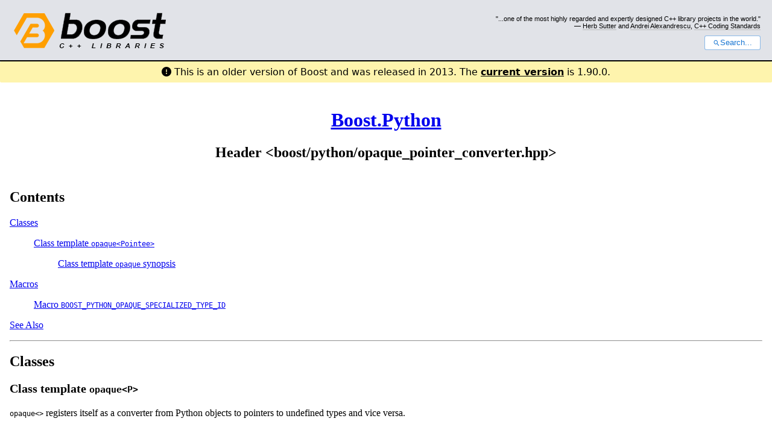

--- FILE ---
content_type: text/html
request_url: https://www.boost.org/doc/libs/1_48_0/libs/python/doc/v2/opaque.html
body_size: 12111
content:



<!DOCTYPE html>
<html lang="en-us">
  <head>
    <meta charset="utf-8">
    <link href="/static/css/header.css">
    <link rel="stylesheet" href="https://cdnjs.cloudflare.com/ajax/libs/font-awesome/6.6.0/css/all.min.css">
    <script defer data-domain="boost.org" src="https://plausible.io/js/script.manual.js"></script>
    <script src="/static/js/boost-gecko/main.D1bdgn0u.js" defer></script>
    <link rel="canonical" href="https://www.boost.org/doc/libs/latest/libs/python/doc/v2/opaque.html">
  </head>
  <style>
    body {
      margin-top: 0;
    }

    /* Heading, title and logo. */
    #heading,
    #boost-common-heading-doc {
      background: #4F744D url(/static/img/original_docs/header-bg.png) repeat-x top left;
    }
    #heading *,
    #boost-common-heading-doc * {
      color: #FFFFFF;
    }
    #heading .heading-inner,
    #boost-common-heading-doc .heading-inner {
      background: url(/static/img/original_docs/header-fg.png) no-repeat top left;
      border: none;
      border-bottom: #000000 solid 1px;
    }
    #boost-common-heading-doc .heading-logo,
    #heading .heading-logo {
      width: 236px;
      height: 55px;
      margin: 18px 0px 0px 24px;
    }


    #injected-header * {
      color: #000;
    }
    /* Links in the header. */
    #boost-common-heading-doc .heading-quote a,
    #heading .heading-quote a {
      border-bottom: 1px solid #BBBBBB;
    }
    #boost-common-heading-doc .heading-quote a:hover,
    #heading .heading-quote a:hover {
      border-bottom: 1px solid #FFFFFF;
    }
    #boost-common-heading-doc .heading-quote a:visited,
    #heading .heading-quote a:visited {
      border-bottom: 1px dotted #BBBBBB;
    }
    #boost-common-heading-doc .heading-quote a:visited:hover,
    #heading .heading-quote a:visited:hover {
      border-bottom: 1px dotted #FFFFFF;
    }

    /*
    Copyright 2005-2008 Redshift Software, Inc.
    Distributed under the Boost Software License, Version 1.0.
    (See accompanying file LICENSE_1_0.txt or https://www.boost.org/LICENSE_1_0.txt)
    */
    /* Heading, title and logo. */

    /* Position the common heading. This appears on pages which have their own
     * markup. Since the body might have a margin this has to be absolutely
     * positioned. The spacer then pushes the page content down so that it
     * doesn't fall underneath the heading. */
    #boost-common-heading-doc {
      position: absolute;
      left: 0;
      top: 0;
    }
    body.boost-asciidoctor #boost-common-heading-doc {
        position: static;
    }

    #boost-common-heading-doc-spacer {
      height: 100px;
    }
    body.boost-asciidoctor #boost-common-heading-doc-spacer {
      display: none;
    }

    #boost-common-heading-doc,
    #heading {
      margin: 0em;
      border-bottom: #000000 solid 1px;
      width: 100%;
      font-family: sans-serif;
      font-size: 9.5pt;
    }
    #boost-common-heading-doc .heading-inner,
    #heading .heading-inner {
      height: 100px;
      overflow: hidden;
    }

    #boost-common-heading-doc *,
    #heading * {
      font-size: 100%;
      font-weight: normal;
      margin: 0;
      padding: 0;
      text-decoration: none;
    }
    #boost-common-heading-doc .heading-placard,
    #heading .heading-placard {
      display: none;
    }
    #boost-common-heading-doc .heading-title .heading-boost,
    #boost-common-heading-doc .heading-title .heading-cpplibraries,
    #heading .heading-title .heading-boost,
    #heading .heading-title .heading-cpplibraries {
      display: none;
    }
    #boost-common-heading-doc .heading-title,
    #heading .heading-title {
      float: left;
    }
    #boost-common-heading-doc .heading-title a,
    #heading .heading-title a {
    }
    #boost-common-heading-doc .heading-logo,
    #heading .heading-logo {
      width: 270px;
      height: 90px;
      border: none;
      vertical-align: bottom;
      margin: 0px 0px 0px 1.5em;
    }
    #boost-common-heading-doc .heading-quote,
    #heading .heading-quote {
      text-align: right;
      padding: 25px 1.5em 10px 0em;
    }
    #boost-common-heading-doc .heading-quote q,
    #heading .heading-quote q {
      font-size: 90%;
      display: block;
    }
    #boost-common-heading-doc .heading-quote .heading-attribution,
    #heading .heading-quote .heading-attribution {
      font-size: 85%;
      display: block;
    }
    @media (max-device-width: 480px) {
      .heading-quote {
        display: none;
      }
    }
    #boost-common-heading-doc .heading-sections,
    #heading .heading-sections {
      display: none;
    }
    #boost-common-heading-doc .heading-search,
    #heading .heading-search {
      text-align: right;
      padding: 0em 1.5em 0em 0em;
    }
    @media (max-device-width: 480px) {
      #boost-common-heading-doc .heading-search,
      #heading .heading-search {
        padding: 1.5em;
      }
    }
    #boost-common-heading-doc .heading-search button,
    #heading .heading-search button {
      cursor: pointer;
      line-height: 1.75;
      border-radius: 0.25em;
      padding: 0 1em;
      border: 1px solid #1976d280;
      background-color: #FFF;
      color: #1976d2;
    }
    #boost-common-heading-doc .heading-search button svg,
    #heading .heading-search button svg {
      vertical-align: middle;
      height: 1em;
      width: 1em;
      fill: #1976d2;
    }
    .boost-common-header-notice {
        font-family: sans-serif;
        font-size: 13px;
        border: 1px solid #aa5;
        background: #ffc;
        color: #000;
    }

    a.boost-common-header-inner,
    span.boost-common-header-inner,
    div.boost-common-header-inner {
        display: block;
        padding: 10px 13px;
        text-decoration: none;
        color: #000;
    }

    a.boost-common-header-inner:hover {
        text-decoration: underline;
    }

    @media all and (min-width: 550px) {
        .boost-common-header-notice {
            position: absolute;
            top: 10px;
            max-width: 400px;
            max-height: 80px;
            overflow: hidden;
            box-shadow: 5px 5px 5px rgba(0, 0, 0, 0.5);
            margin-left: 300px;
        }
    }
    .version_alert {
      background-color: hsla(53,98%,77%,.7);
      border-radius: 0.125rem;
      font-family: ui-sans-serif,system-ui,-apple-system,BlinkMacSystemFont,Segoe UI,Roboto,Helvetica Neue,Arial,Noto Sans,sans-serif,Apple Color Emoji,Segoe UI Emoji,Segoe UI Symbol,Noto Color Emoji;
      font-size: 1rem !important;
      margin-bottom: 0.75rem !important;
      padding: 0.5rem !important;
      text-align: center;
    }
    .version_alert p {
      text-align: center;
      margin: 0px;
    }
    .version_alert a {
      font-weight: 600;
      text-decoration-line: underline;
    }
  </style>

  
    <body style="margin: 0; padding: 0; max-width: unset;">
      <div id="injected-header">
      

<div id="heading">
  <div class="heading-inner">
    <div class="heading-placard"></div>

    <h1 class="heading-title">
      <a href="/">
        <img src="/static/img/original_docs/space.png" alt="Boost C++ Libraries" class="heading-logo">
        <span class="heading-boost">Boost</span>
        <span class="heading-cpplibraries">C++ Libraries</span>
      </a>
    </h1>

    <p class="heading-quote">
    <q>...one of the most highly
    regarded and expertly designed C++ library projects in the
    world.</q> <span class="heading-attribution">— <a href="https://herbsutter.com" class="external">Herb Sutter</a> and <a href="http://en.wikipedia.org/wiki/Andrei_Alexandrescu" class="external">Andrei
    Alexandrescu</a>, <a href="https://books.google.com/books/about/C++_Coding_Standards.html?id=mmjVIC6WolgC" class="external">C++
    Coding Standards</a></span></p>
    <div class="heading-search">
      <button id="gecko-search-button" data-current-boost-version="1_90_0" data-theme-mode="light" data-font-family="sans-serif">
        <svg viewBox="0 0 24 24">
          <path d="M15.5 14h-.79l-.28-.27C15.41 12.59 16 11.11 16 9.5 16 5.91 13.09 3 9.5 3S3 5.91 3 9.5 5.91 16 9.5 16c1.61 0 3.09-.59 4.23-1.57l.27.28v.79l5 4.99L20.49 19l-4.99-5zm-6 0C7.01 14 5 11.99 5 9.5S7.01 5 9.5 5 14 7.01 14 9.5 11.99 14 9.5 14z"></path>
        </svg>Search...
      </button>
    </div>
  </div>
</div>


  <div role="alert" class="version_alert">
    <p>
      <i class="fas fa-exclamation-circle"></i>
      
        
          This is an older version of Boost and was released in 2013.
        
      The <a href="/doc/libs/latest/libs/python/doc/v2/opaque.html">current version</a> is 1.90.0.
      
    </p>
  </div>



      </div>
      <div style="margin: 1em;">
        <!DOCTYPE html PUBLIC "-//W3C//DTD HTML 4.01 Transitional//EN">

<!-- Copyright 2003..2006 Haufe Mediengruppe. Distributed under the Boost -->
<!-- Software License, Version 1.0. (See accompanying -->
<!-- file LICENSE_1_0.txt or copy at http://www.boost.org/LICENSE_1_0.txt) -->
<html>
<head>
<meta content="text/html; charset=utf-8" http-equiv="Content-Type"/>
<link href="../boost.css" rel="stylesheet" type="text/css"/>
<title>Boost.Python - &lt;boost/python/opaque_pointer_converter.hpp&gt;</title>
</head>
<body>
<table border="0" cellpadding="7" cellspacing="0" summary="header" width="100%">
<tr>

<td valign="top">
<h1 align="center"><a href="../index.html">Boost.Python</a></h1>
<h2 align="center">Header
          &lt;boost/python/opaque_pointer_converter.hpp&gt;</h2>
</td>
</tr>
</table>

<h2>Contents</h2>
<dl class="page-index">
<dt><a href="#classes">Classes</a></dt>
<dd>
<dl class="page-index">
<dt><a href="#opaque-spec">Class template
          <code>opaque&lt;Pointee&gt;</code></a></dt>
<dd>
<dl class="page-index">
<dt><a href="#opaque-spec-synopsis">Class template
              <code>opaque</code> synopsis</a></dt>
</dl>
</dd>
</dl>
</dd>
<dt><a href="#macros">Macros</a></dt>
<dd>
<dl class="page-index">
<dt><a href="#BOOST_PYTHON_OPAQUE_SPECIALIZED_TYPE_ID-spec">Macro
          <code>BOOST_PYTHON_OPAQUE_SPECIALIZED_TYPE_ID</code></a></dt>
</dl>
</dd>
<dt><a href="#see-also">See Also</a></dt>
</dl>
<hr/>
<h2><a name="classes"></a>Classes</h2>
<h3><a name="opaque-spec"></a>Class template
    <code>opaque&lt;P&gt;</code></h3>
<p><code>opaque&lt;&gt;</code> registers itself as a converter from
      Python objects to pointers to undefined types and vice versa.</p>
<h4><a name="opaque-spec-synopsis"></a>Class template
    <code>opaque</code> synopsis</h4>
<pre>
namespace boost { namespace python
{
    template&lt;class Pointee&gt;
    struct opaque
    {
        opaque();
    };
}}
</pre>
<h4><a name="opaque-spec-constructor"></a>Class template
    <code>opaque</code> constructor</h4>
<pre>
opaque();
</pre>
<dl class="function-semantics">
<dt><b>Effects:</b>
<ul>
<li>Registers the instance as a 
        <a href="lvalue_from_pytype.html#lvalue_from_pytype-spec"> <code>lvalue_from_pytype</code></a>
        converter from Python objects into opaque pointers.
<p>The Python Objects created are named after the type pointed to
          by the opaque pointer being wrapped.</p></li>
<li>Registers the instance as a 
          <a href="to_python_converter.html#to_python_converter-spec"> <code>to_python_converter</code></a>
        from opaque pointers to Python objects.</li>
</ul>
<p>If there is already an instance registered by another module, this
      instance doesn't try to register again in order to avoid warnings
      about multiple registrations.</p>
<h4>Note</h4>
<p>Normally only a single instance of this class is created for every
      Pointee.</p>
</dt>
</dl>
<h2><a name="macros"></a>Macros</h2>
<h3><a name="BOOST_PYTHON_OPAQUE_SPECIALIZED_TYPE_ID-spec"></a>
      Macro BOOST_PYTHON_OPAQUE_SPECIALIZED_TYPE_ID(Pointee)</h3>
<p>This macro must be used to define specializations of the 
      <a href="type_id.html#type_id-spec">type_id</a> function
      which can't be instantiated for incomplete types.</p>
<h4>Note</h4>
<p>The macro must be invoked in every translation unit which uses the
      opaque converter.</p>
<h2><a name="see-also"></a>See Also</h2>
<p>
<a href="return_opaque_pointer.html">return_opaque_pointer</a>
</p>
<p>Revised 
  10 September, 2006
    </p>
<p><i>© Copyright 2003..2006 Haufe Mediengruppe. All Rights
    Reserved.</i></p>
</body>
</html>

      </div>
    </body>
  
</html>


--- FILE ---
content_type: text/css
request_url: https://www.boost.org/doc/libs/1_48_0/libs/python/doc/boost.css
body_size: 533
content:
/* Copyright David Abrahams 2006. Distributed under the Boost
   Software License, Version 1.0. (See accompanying 
   file LICENSE_1_0.txt or copy at http://www.boost.org/LICENSE_1_0.txt)
*/
H1
{
    FONT-SIZE: 200%
    COLOR: #00007f
}
H2
{
    FONT-SIZE: 150%;
}
H3
{
    FONT-SIZE: 125%;
}
H4
{
    FONT-SIZE: 108%;
}
BODY
{
    FONT-SIZE: 100%;
    BACKGROUND-COLOR: #ffffff
}
PRE
{
    MARGIN-LEFT: 2pc;
    FONT-SIZE: 80%;
    BACKGROUND-COLOR: #dfffff
}
CODE
{
    FONT-SIZE: 95%;
     white-space: pre
}
.index
{
    TEXT-ALIGN: left
}
.page-index
{
	TEXT-ALIGN: left
}
.definition
{
	TEXT-ALIGN: left
}
.footnote
{
    FONT-SIZE: 66%;
    VERTICAL-ALIGN: super;
    TEXT-DECORATION: none
}
.function-semantics
{
    CLEAR: left
}
.metafunction-semantics
{
    CLEAR: left
}
